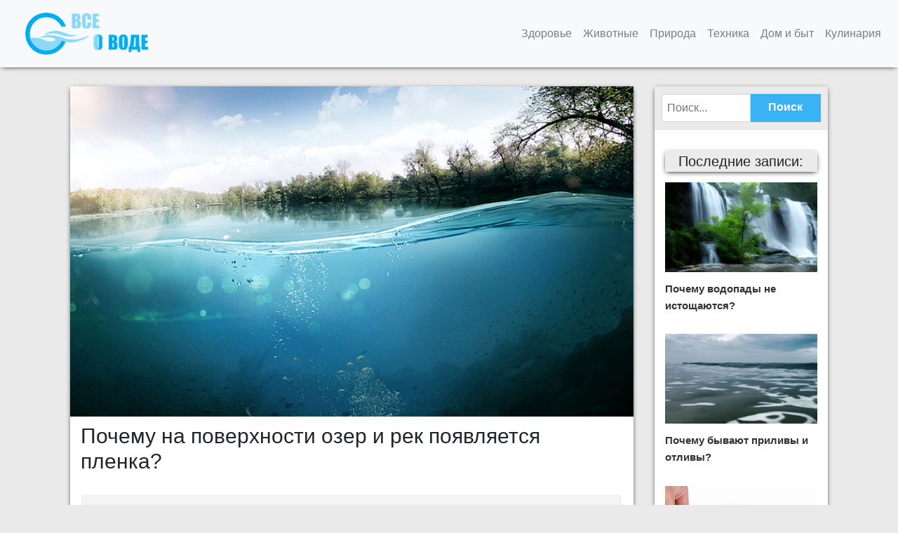

--- FILE ---
content_type: text/html; charset=UTF-8
request_url: https://povodu.ru/priroda/strong-pochemu-na-poverhnosti-ozer-i-rek-poyavlyaetsya-plenka-strong/
body_size: 12235
content:
<!doctype html>
<html lang="ru">
  <head>

    <meta charset="UTF-8">
    <meta name="viewport" content="width=device-width, initial-scale=1">
    <link rel="profile" href="http://gmpg.org/xfn/11" />
    <link rel="pingback" href="https://povodu.ru/xmlrpc.php">
    <title>Почему на поверхности озер и рек появляется пленка? - Все о воде</title>



    <!-- Bootstrap core CSS -->

<link rel="stylesheet" href="https://stackpath.bootstrapcdn.com/bootstrap/4.3.1/css/bootstrap.min.css" integrity="sha384-ggOyR0iXCbMQv3Xipma34MD+dH/1fQ784/j6cY/iJTQUOhcWr7x9JvoRxT2MZw1T" crossorigin="anonymous">
<script src="https://ajax.googleapis.com/ajax/libs/jquery/1.12.4/jquery.min.js"></script>
    <style>
      .bd-placeholder-img {
        font-size: 1.125rem;
        text-anchor: middle;
        -webkit-user-select: none;
        -moz-user-select: none;
        -ms-user-select: none;
        user-select: none;
      }

      @media (min-width: 768px) {
        .bd-placeholder-img-lg {
          font-size: 3.5rem;
        }
      }
    </style>

    <!-- Custom styles for this template -->
    
    <!-- Custom styles for this template -->
    
 <script>   
    $(document).ready(function() {
    $("head").append("<link rel='stylesheet'  href='https://povodu.ru/wp-content/themes/povodu/style.css'/>");
    $("head").append("<link rel='stylesheet'  href='https://povodu.ru/wp-content/themes/povodu/inc/table.css' />");
})
</script>

<noscript>
    <link rel='stylesheet' href='https://povodu.ru/wp-content/themes/povodu/style.css'>
    <link rel='stylesheet' href='https://povodu.ru/wp-content/themes/povodu/inc/table.css'>
</noscript>

    <meta name='robots' content='index, follow, max-image-preview:large, max-snippet:-1, max-video-preview:-1' />
	<style>img:is([sizes="auto" i], [sizes^="auto," i]) { contain-intrinsic-size: 3000px 1500px }</style>
	
	<!-- This site is optimized with the Yoast SEO plugin v24.2 - https://yoast.com/wordpress/plugins/seo/ -->
	<link rel="canonical" href="https://povodu.ru/priroda/strong-pochemu-na-poverhnosti-ozer-i-rek-poyavlyaetsya-plenka-strong/" />
	<meta property="og:locale" content="ru_RU" />
	<meta property="og:type" content="article" />
	<meta property="og:title" content="Почему на поверхности озер и рек появляется пленка? - Все о воде" />
	<meta property="og:description" content="Пленка на поверхности воды &#8212; это общий феномен, который можно наблюдать на озерах, реках, прудах и даже во фонтанах. Она обычно представляет собой тонкий слой маслянистой пленки, который может быть различной толщины и цвета. Однако, какова природа данной пленки, давайте разбираться. Пленка на поверхности воды появляется благодаря тому, что определенные вещества, содержащиеся в воде, собираются [&hellip;]" />
	<meta property="og:url" content="https://povodu.ru/priroda/strong-pochemu-na-poverhnosti-ozer-i-rek-poyavlyaetsya-plenka-strong/" />
	<meta property="og:site_name" content="Все о воде" />
	<meta property="article:published_time" content="2023-03-24T12:27:09+00:00" />
	<meta property="article:modified_time" content="2023-03-24T12:45:11+00:00" />
	<meta property="og:image" content="https://povodu.ru/wp-content/uploads/2023/03/plenka-na-poverhnosti-vody.jpg" />
	<meta property="og:image:width" content="807" />
	<meta property="og:image:height" content="474" />
	<meta property="og:image:type" content="image/jpeg" />
	<meta name="author" content="Администрация" />
	<meta name="twitter:card" content="summary_large_image" />
	<meta name="twitter:label1" content="Написано автором" />
	<meta name="twitter:data1" content="Администрация" />
	<meta name="twitter:label2" content="Примерное время для чтения" />
	<meta name="twitter:data2" content="3 минуты" />
	<script type="application/ld+json" class="yoast-schema-graph">{"@context":"https://schema.org","@graph":[{"@type":"WebPage","@id":"https://povodu.ru/priroda/strong-pochemu-na-poverhnosti-ozer-i-rek-poyavlyaetsya-plenka-strong/","url":"https://povodu.ru/priroda/strong-pochemu-na-poverhnosti-ozer-i-rek-poyavlyaetsya-plenka-strong/","name":"Почему на поверхности озер и рек появляется пленка? - Все о воде","isPartOf":{"@id":"https://povodu.ru/#website"},"primaryImageOfPage":{"@id":"https://povodu.ru/priroda/strong-pochemu-na-poverhnosti-ozer-i-rek-poyavlyaetsya-plenka-strong/#primaryimage"},"image":{"@id":"https://povodu.ru/priroda/strong-pochemu-na-poverhnosti-ozer-i-rek-poyavlyaetsya-plenka-strong/#primaryimage"},"thumbnailUrl":"https://povodu.ru/wp-content/uploads/2023/03/plenka-na-poverhnosti-vody.jpg","datePublished":"2023-03-24T12:27:09+00:00","dateModified":"2023-03-24T12:45:11+00:00","author":{"@id":"https://povodu.ru/#/schema/person/039ae715470f56135a31458e36e84364"},"breadcrumb":{"@id":"https://povodu.ru/priroda/strong-pochemu-na-poverhnosti-ozer-i-rek-poyavlyaetsya-plenka-strong/#breadcrumb"},"inLanguage":"ru-RU","potentialAction":[{"@type":"ReadAction","target":["https://povodu.ru/priroda/strong-pochemu-na-poverhnosti-ozer-i-rek-poyavlyaetsya-plenka-strong/"]}]},{"@type":"ImageObject","inLanguage":"ru-RU","@id":"https://povodu.ru/priroda/strong-pochemu-na-poverhnosti-ozer-i-rek-poyavlyaetsya-plenka-strong/#primaryimage","url":"https://povodu.ru/wp-content/uploads/2023/03/plenka-na-poverhnosti-vody.jpg","contentUrl":"https://povodu.ru/wp-content/uploads/2023/03/plenka-na-poverhnosti-vody.jpg","width":807,"height":474},{"@type":"BreadcrumbList","@id":"https://povodu.ru/priroda/strong-pochemu-na-poverhnosti-ozer-i-rek-poyavlyaetsya-plenka-strong/#breadcrumb","itemListElement":[{"@type":"ListItem","position":1,"name":"Главная страница","item":"https://povodu.ru/"},{"@type":"ListItem","position":2,"name":"Почему на поверхности озер и рек появляется пленка?"}]},{"@type":"WebSite","@id":"https://povodu.ru/#website","url":"https://povodu.ru/","name":"Все о воде","description":"","potentialAction":[{"@type":"SearchAction","target":{"@type":"EntryPoint","urlTemplate":"https://povodu.ru/?s={search_term_string}"},"query-input":{"@type":"PropertyValueSpecification","valueRequired":true,"valueName":"search_term_string"}}],"inLanguage":"ru-RU"},{"@type":"Person","@id":"https://povodu.ru/#/schema/person/039ae715470f56135a31458e36e84364","name":"Администрация","image":{"@type":"ImageObject","inLanguage":"ru-RU","@id":"https://povodu.ru/#/schema/person/image/","url":"https://secure.gravatar.com/avatar/40645694ce263f2edfeb8dfc5011bb9d?s=96&d=mm&r=g","contentUrl":"https://secure.gravatar.com/avatar/40645694ce263f2edfeb8dfc5011bb9d?s=96&d=mm&r=g","caption":"Администрация"}}]}</script>
	<!-- / Yoast SEO plugin. -->


<link rel='stylesheet' id='wp-block-library-css' href='https://povodu.ru/wp-includes/css/dist/block-library/style.min.css'  media='all' />
<style id='classic-theme-styles-inline-css' type='text/css'>
/*! This file is auto-generated */
.wp-block-button__link{color:#fff;background-color:#32373c;border-radius:9999px;box-shadow:none;text-decoration:none;padding:calc(.667em + 2px) calc(1.333em + 2px);font-size:1.125em}.wp-block-file__button{background:#32373c;color:#fff;text-decoration:none}
</style>
<style id='global-styles-inline-css' type='text/css'>
:root{--wp--preset--aspect-ratio--square: 1;--wp--preset--aspect-ratio--4-3: 4/3;--wp--preset--aspect-ratio--3-4: 3/4;--wp--preset--aspect-ratio--3-2: 3/2;--wp--preset--aspect-ratio--2-3: 2/3;--wp--preset--aspect-ratio--16-9: 16/9;--wp--preset--aspect-ratio--9-16: 9/16;--wp--preset--color--black: #000000;--wp--preset--color--cyan-bluish-gray: #abb8c3;--wp--preset--color--white: #ffffff;--wp--preset--color--pale-pink: #f78da7;--wp--preset--color--vivid-red: #cf2e2e;--wp--preset--color--luminous-vivid-orange: #ff6900;--wp--preset--color--luminous-vivid-amber: #fcb900;--wp--preset--color--light-green-cyan: #7bdcb5;--wp--preset--color--vivid-green-cyan: #00d084;--wp--preset--color--pale-cyan-blue: #8ed1fc;--wp--preset--color--vivid-cyan-blue: #0693e3;--wp--preset--color--vivid-purple: #9b51e0;--wp--preset--gradient--vivid-cyan-blue-to-vivid-purple: linear-gradient(135deg,rgba(6,147,227,1) 0%,rgb(155,81,224) 100%);--wp--preset--gradient--light-green-cyan-to-vivid-green-cyan: linear-gradient(135deg,rgb(122,220,180) 0%,rgb(0,208,130) 100%);--wp--preset--gradient--luminous-vivid-amber-to-luminous-vivid-orange: linear-gradient(135deg,rgba(252,185,0,1) 0%,rgba(255,105,0,1) 100%);--wp--preset--gradient--luminous-vivid-orange-to-vivid-red: linear-gradient(135deg,rgba(255,105,0,1) 0%,rgb(207,46,46) 100%);--wp--preset--gradient--very-light-gray-to-cyan-bluish-gray: linear-gradient(135deg,rgb(238,238,238) 0%,rgb(169,184,195) 100%);--wp--preset--gradient--cool-to-warm-spectrum: linear-gradient(135deg,rgb(74,234,220) 0%,rgb(151,120,209) 20%,rgb(207,42,186) 40%,rgb(238,44,130) 60%,rgb(251,105,98) 80%,rgb(254,248,76) 100%);--wp--preset--gradient--blush-light-purple: linear-gradient(135deg,rgb(255,206,236) 0%,rgb(152,150,240) 100%);--wp--preset--gradient--blush-bordeaux: linear-gradient(135deg,rgb(254,205,165) 0%,rgb(254,45,45) 50%,rgb(107,0,62) 100%);--wp--preset--gradient--luminous-dusk: linear-gradient(135deg,rgb(255,203,112) 0%,rgb(199,81,192) 50%,rgb(65,88,208) 100%);--wp--preset--gradient--pale-ocean: linear-gradient(135deg,rgb(255,245,203) 0%,rgb(182,227,212) 50%,rgb(51,167,181) 100%);--wp--preset--gradient--electric-grass: linear-gradient(135deg,rgb(202,248,128) 0%,rgb(113,206,126) 100%);--wp--preset--gradient--midnight: linear-gradient(135deg,rgb(2,3,129) 0%,rgb(40,116,252) 100%);--wp--preset--font-size--small: 13px;--wp--preset--font-size--medium: 20px;--wp--preset--font-size--large: 36px;--wp--preset--font-size--x-large: 42px;--wp--preset--spacing--20: 0.44rem;--wp--preset--spacing--30: 0.67rem;--wp--preset--spacing--40: 1rem;--wp--preset--spacing--50: 1.5rem;--wp--preset--spacing--60: 2.25rem;--wp--preset--spacing--70: 3.38rem;--wp--preset--spacing--80: 5.06rem;--wp--preset--shadow--natural: 6px 6px 9px rgba(0, 0, 0, 0.2);--wp--preset--shadow--deep: 12px 12px 50px rgba(0, 0, 0, 0.4);--wp--preset--shadow--sharp: 6px 6px 0px rgba(0, 0, 0, 0.2);--wp--preset--shadow--outlined: 6px 6px 0px -3px rgba(255, 255, 255, 1), 6px 6px rgba(0, 0, 0, 1);--wp--preset--shadow--crisp: 6px 6px 0px rgba(0, 0, 0, 1);}:where(.is-layout-flex){gap: 0.5em;}:where(.is-layout-grid){gap: 0.5em;}body .is-layout-flex{display: flex;}.is-layout-flex{flex-wrap: wrap;align-items: center;}.is-layout-flex > :is(*, div){margin: 0;}body .is-layout-grid{display: grid;}.is-layout-grid > :is(*, div){margin: 0;}:where(.wp-block-columns.is-layout-flex){gap: 2em;}:where(.wp-block-columns.is-layout-grid){gap: 2em;}:where(.wp-block-post-template.is-layout-flex){gap: 1.25em;}:where(.wp-block-post-template.is-layout-grid){gap: 1.25em;}.has-black-color{color: var(--wp--preset--color--black) !important;}.has-cyan-bluish-gray-color{color: var(--wp--preset--color--cyan-bluish-gray) !important;}.has-white-color{color: var(--wp--preset--color--white) !important;}.has-pale-pink-color{color: var(--wp--preset--color--pale-pink) !important;}.has-vivid-red-color{color: var(--wp--preset--color--vivid-red) !important;}.has-luminous-vivid-orange-color{color: var(--wp--preset--color--luminous-vivid-orange) !important;}.has-luminous-vivid-amber-color{color: var(--wp--preset--color--luminous-vivid-amber) !important;}.has-light-green-cyan-color{color: var(--wp--preset--color--light-green-cyan) !important;}.has-vivid-green-cyan-color{color: var(--wp--preset--color--vivid-green-cyan) !important;}.has-pale-cyan-blue-color{color: var(--wp--preset--color--pale-cyan-blue) !important;}.has-vivid-cyan-blue-color{color: var(--wp--preset--color--vivid-cyan-blue) !important;}.has-vivid-purple-color{color: var(--wp--preset--color--vivid-purple) !important;}.has-black-background-color{background-color: var(--wp--preset--color--black) !important;}.has-cyan-bluish-gray-background-color{background-color: var(--wp--preset--color--cyan-bluish-gray) !important;}.has-white-background-color{background-color: var(--wp--preset--color--white) !important;}.has-pale-pink-background-color{background-color: var(--wp--preset--color--pale-pink) !important;}.has-vivid-red-background-color{background-color: var(--wp--preset--color--vivid-red) !important;}.has-luminous-vivid-orange-background-color{background-color: var(--wp--preset--color--luminous-vivid-orange) !important;}.has-luminous-vivid-amber-background-color{background-color: var(--wp--preset--color--luminous-vivid-amber) !important;}.has-light-green-cyan-background-color{background-color: var(--wp--preset--color--light-green-cyan) !important;}.has-vivid-green-cyan-background-color{background-color: var(--wp--preset--color--vivid-green-cyan) !important;}.has-pale-cyan-blue-background-color{background-color: var(--wp--preset--color--pale-cyan-blue) !important;}.has-vivid-cyan-blue-background-color{background-color: var(--wp--preset--color--vivid-cyan-blue) !important;}.has-vivid-purple-background-color{background-color: var(--wp--preset--color--vivid-purple) !important;}.has-black-border-color{border-color: var(--wp--preset--color--black) !important;}.has-cyan-bluish-gray-border-color{border-color: var(--wp--preset--color--cyan-bluish-gray) !important;}.has-white-border-color{border-color: var(--wp--preset--color--white) !important;}.has-pale-pink-border-color{border-color: var(--wp--preset--color--pale-pink) !important;}.has-vivid-red-border-color{border-color: var(--wp--preset--color--vivid-red) !important;}.has-luminous-vivid-orange-border-color{border-color: var(--wp--preset--color--luminous-vivid-orange) !important;}.has-luminous-vivid-amber-border-color{border-color: var(--wp--preset--color--luminous-vivid-amber) !important;}.has-light-green-cyan-border-color{border-color: var(--wp--preset--color--light-green-cyan) !important;}.has-vivid-green-cyan-border-color{border-color: var(--wp--preset--color--vivid-green-cyan) !important;}.has-pale-cyan-blue-border-color{border-color: var(--wp--preset--color--pale-cyan-blue) !important;}.has-vivid-cyan-blue-border-color{border-color: var(--wp--preset--color--vivid-cyan-blue) !important;}.has-vivid-purple-border-color{border-color: var(--wp--preset--color--vivid-purple) !important;}.has-vivid-cyan-blue-to-vivid-purple-gradient-background{background: var(--wp--preset--gradient--vivid-cyan-blue-to-vivid-purple) !important;}.has-light-green-cyan-to-vivid-green-cyan-gradient-background{background: var(--wp--preset--gradient--light-green-cyan-to-vivid-green-cyan) !important;}.has-luminous-vivid-amber-to-luminous-vivid-orange-gradient-background{background: var(--wp--preset--gradient--luminous-vivid-amber-to-luminous-vivid-orange) !important;}.has-luminous-vivid-orange-to-vivid-red-gradient-background{background: var(--wp--preset--gradient--luminous-vivid-orange-to-vivid-red) !important;}.has-very-light-gray-to-cyan-bluish-gray-gradient-background{background: var(--wp--preset--gradient--very-light-gray-to-cyan-bluish-gray) !important;}.has-cool-to-warm-spectrum-gradient-background{background: var(--wp--preset--gradient--cool-to-warm-spectrum) !important;}.has-blush-light-purple-gradient-background{background: var(--wp--preset--gradient--blush-light-purple) !important;}.has-blush-bordeaux-gradient-background{background: var(--wp--preset--gradient--blush-bordeaux) !important;}.has-luminous-dusk-gradient-background{background: var(--wp--preset--gradient--luminous-dusk) !important;}.has-pale-ocean-gradient-background{background: var(--wp--preset--gradient--pale-ocean) !important;}.has-electric-grass-gradient-background{background: var(--wp--preset--gradient--electric-grass) !important;}.has-midnight-gradient-background{background: var(--wp--preset--gradient--midnight) !important;}.has-small-font-size{font-size: var(--wp--preset--font-size--small) !important;}.has-medium-font-size{font-size: var(--wp--preset--font-size--medium) !important;}.has-large-font-size{font-size: var(--wp--preset--font-size--large) !important;}.has-x-large-font-size{font-size: var(--wp--preset--font-size--x-large) !important;}
:where(.wp-block-post-template.is-layout-flex){gap: 1.25em;}:where(.wp-block-post-template.is-layout-grid){gap: 1.25em;}
:where(.wp-block-columns.is-layout-flex){gap: 2em;}:where(.wp-block-columns.is-layout-grid){gap: 2em;}
:root :where(.wp-block-pullquote){font-size: 1.5em;line-height: 1.6;}
</style>
<link rel='stylesheet' id='lptw-style-css' href='https://povodu.ru/wp-content/plugins/advanced-recent-posts/lptw-recent-posts.css'  media='all' />
<link rel='stylesheet' id='rpt_front_style-css' href='https://povodu.ru/wp-content/plugins/related-posts-thumbnails/assets/css/front.css'  media='all' />
<link rel='stylesheet' id='dashicons-css' href='https://povodu.ru/wp-includes/css/dashicons.min.css'  media='all' />
<link rel='stylesheet' id='to-top-css' href='https://povodu.ru/wp-content/plugins/to-top/public/css/to-top-public.css'  media='all' />
<link rel='stylesheet' id='recent-posts-widget-with-thumbnails-public-style-css' href='https://povodu.ru/wp-content/plugins/recent-posts-widget-with-thumbnails/public.css'  media='all' />
<link rel='stylesheet' id='wordpress-popular-posts-css' href='https://povodu.ru/wp-content/plugins/wordpress-popular-posts/style/wpp.css'  media='all' />
<link rel='stylesheet' id='wp-advanced-rp-css-css' href='https://povodu.ru/wp-content/plugins/advanced-recent-posts-widget/css/advanced-recent-posts-widget.css'  media='all' />
<script type="text/javascript" src="https://povodu.ru/wp-includes/js/jquery/jquery.min.js" id="jquery-core-js"></script>
<script type="text/javascript" src="https://povodu.ru/wp-includes/js/jquery/jquery-migrate.min.js" id="jquery-migrate-js"></script>
<script type="text/javascript" id="to-top-js-extra">
/* <![CDATA[ */
var to_top_options = {"scroll_offset":"100","icon_opacity":"50","style":"icon","icon_type":"dashicons-arrow-up-alt2","icon_color":"#ffffff","icon_bg_color":"#000000","icon_size":"32","border_radius":"5","image":"https:\/\/povodu.ru\/wp-content\/plugins\/to-top\/admin\/images\/default.png","image_width":"65","image_alt":"","location":"bottom-right","margin_x":"20","margin_y":"20","show_on_admin":"0","enable_autohide":"0","autohide_time":"2","enable_hide_small_device":"0","small_device_max_width":"640","reset":"0"};
/* ]]> */
</script>
<script async type="text/javascript" src="https://povodu.ru/wp-content/plugins/to-top/public/js/to-top-public.js" id="to-top-js"></script>
<script type="text/javascript" src="https://povodu.ru/wp-content/plugins/wp-smushit/app/assets/js/smush-lazy-load.min.js" id="smush-lazy-load-js"></script>
<link rel='shortlink' href='https://povodu.ru/?p=1245' />
<link rel="alternate" title="oEmbed (JSON)" type="application/json+oembed" href="https://povodu.ru/wp-json/oembed/1.0/embed?url=https%3A%2F%2Fpovodu.ru%2Fpriroda%2Fstrong-pochemu-na-poverhnosti-ozer-i-rek-poyavlyaetsya-plenka-strong%2F" />
<link rel="alternate" title="oEmbed (XML)" type="text/xml+oembed" href="https://povodu.ru/wp-json/oembed/1.0/embed?url=https%3A%2F%2Fpovodu.ru%2Fpriroda%2Fstrong-pochemu-na-poverhnosti-ozer-i-rek-poyavlyaetsya-plenka-strong%2F&#038;format=xml" />

<!-- adman 1.6.7.1 -->
        <style>
            #related_posts_thumbnails li {
                border-right: 1px solid #dddddd;
                background-color: #ffffff            }

            #related_posts_thumbnails li:hover {
                background-color: #eeeeee;
            }

            .relpost_content {
                font-size: 16px;
                color: #333333;
            }

            .relpost-block-single {
                background-color: #ffffff;
                border-right: 1px solid #dddddd;
                border-left: 1px solid #dddddd;
                margin-right: -1px;
            }

            .relpost-block-single:hover {
                background-color: #eeeeee;
            }
        </style>

        		<script>
			document.documentElement.className = document.documentElement.className.replace('no-js', 'js');
		</script>
				<style>
			.no-js img.lazyload {
				display: none;
			}

			figure.wp-block-image img.lazyloading {
				min-width: 150px;
			}

						.lazyload, .lazyloading {
				opacity: 0;
			}

			.lazyloaded {
				opacity: 1;
				transition: opacity 400ms;
				transition-delay: 0ms;
			}

					</style>
		    <style type="text/css">
        #page-sub-header { background: #fff; }
    </style>
    				<!-- WordPress Popular Posts v3.1.1 -->
				<script type="text/javascript">//<![CDATA[
					jQuery(document).ready(function(){
						jQuery.get('https://povodu.ru/wp-admin/admin-ajax.php', {
							action: 'update_views_ajax',
							token: 'bd66456d0a',
							id: 1245						}, function(response){
							if ( console && console.log )
								console.log(response);
						});
					});
				//]]></script>
				<!-- End WordPress Popular Posts v3.1.1 -->
				<link rel="icon" href="https://povodu.ru/wp-content/uploads/2016/03/favicon-52x50.png" sizes="32x32" />
<link rel="icon" href="https://povodu.ru/wp-content/uploads/2016/03/favicon.png" sizes="192x192" />
<link rel="apple-touch-icon" href="https://povodu.ru/wp-content/uploads/2016/03/favicon.png" />
<meta name="msapplication-TileImage" content="https://povodu.ru/wp-content/uploads/2016/03/favicon.png" />
  </head>
  <body>
    <div class="container">
  <header class="blog-header py-3">

    <nav class="navbar fixed-top navbar-expand-md navbar-light bg-light "
>
<button class="navbar-toggler" type="button" data-toggle="collapse" data-target="#navbarDropdown" aria-controls="navbarDropdown" aria-expanded="false" aria-label="Toggle navigation">
<span class="navbar-toggler-icon"></span>
</button> 
<a class="navbar-brand" href="https://povodu.ru/">
  <img class="logo-top" src="https://povodu.ru/wp-content/themes/povodu/logo-top.png" alt="Все о воде">
</a>
    <div class="collapse navbar-collapse justify-content-between " id="navbarDropdown">
      <ul id="menu-main" class="navbar-nav ml-auto mt-2 mt-lg-0 "><li  id="menu-item-10" class="menu-item menu-item-type-taxonomy menu-item-object-category nav-item nav-item-10"><a href="https://povodu.ru/zdorov-e/" class="nav-link">Здоровье</a></li>
<li  id="menu-item-9" class="menu-item menu-item-type-taxonomy menu-item-object-category nav-item nav-item-9"><a href="https://povodu.ru/zhivotny-e/" class="nav-link">Животные</a></li>
<li  id="menu-item-72" class="menu-item menu-item-type-taxonomy menu-item-object-category current-post-ancestor current-menu-parent current-post-parent nav-item nav-item-72"><a href="https://povodu.ru/priroda/" class="nav-link">Природа</a></li>
<li  id="menu-item-11" class="menu-item menu-item-type-taxonomy menu-item-object-category nav-item nav-item-11"><a href="https://povodu.ru/tehnika/" class="nav-link">Техника</a></li>
<li  id="menu-item-8" class="menu-item menu-item-type-taxonomy menu-item-object-category nav-item nav-item-8"><a href="https://povodu.ru/dom-i-by-t/" class="nav-link">Дом и быт</a></li>
<li  id="menu-item-396" class="menu-item menu-item-type-taxonomy menu-item-object-category nav-item nav-item-396"><a href="https://povodu.ru/kulinariya/" class="nav-link">Кулинария</a></li>
</ul>    </div>
</nav>  

  </header>

  <div id="content" class="site-content">
    <div class="container">
      <div class="row">

	<section id="primary" class="content-area col-sm-12 col-lg-9 col-xl-9">
		<main id="main" class="site-main">

		
<article id="post-1245" class="post-1245 post type-post status-publish format-standard has-post-thumbnail hentry category-priroda tag-zagryaznenie tag-plenka tag-poverhnost">
	<div class="post-thumbnail">
		<img width="807" height="474" src="https://povodu.ru/wp-content/uploads/2023/03/plenka-na-poverhnosti-vody.jpg" class="attachment-post-thumbnail size-post-thumbnail wp-post-image" alt="" decoding="async" fetchpriority="high" srcset="https://povodu.ru/wp-content/uploads/2023/03/plenka-na-poverhnosti-vody.jpg 807w, https://povodu.ru/wp-content/uploads/2023/03/plenka-na-poverhnosti-vody-300x176.jpg 300w, https://povodu.ru/wp-content/uploads/2023/03/plenka-na-poverhnosti-vody-768x451.jpg 768w" sizes="(max-width: 807px) 100vw, 807px" />	</div>
	<header class="entry-header">
		<h1 class="entry-title">Почему на поверхности озер и рек появляется пленка?</h1>				
	</header><!-- .entry-header -->
	<div class="entry-content">
		<div id="ez-toc-container" class="ez-toc-v2_0_71 counter-hierarchy ez-toc-counter ez-toc-custom ez-toc-container-direction">
<p class="ez-toc-title" style="cursor:inherit">Содержание</p>
<label for="ez-toc-cssicon-toggle-item-696e749a6202c" class="ez-toc-cssicon-toggle-label"><span class=""><span class="eztoc-hide" style="display:none;">Toggle</span><span class="ez-toc-icon-toggle-span"><svg style="fill: #0a0a0a;color:#0a0a0a" xmlns="http://www.w3.org/2000/svg" class="list-377408" width="20px" height="20px" viewBox="0 0 24 24" fill="none"><path d="M6 6H4v2h2V6zm14 0H8v2h12V6zM4 11h2v2H4v-2zm16 0H8v2h12v-2zM4 16h2v2H4v-2zm16 0H8v2h12v-2z" fill="currentColor"></path></svg><svg style="fill: #0a0a0a;color:#0a0a0a" class="arrow-unsorted-368013" xmlns="http://www.w3.org/2000/svg" width="10px" height="10px" viewBox="0 0 24 24" version="1.2" baseProfile="tiny"><path d="M18.2 9.3l-6.2-6.3-6.2 6.3c-.2.2-.3.4-.3.7s.1.5.3.7c.2.2.4.3.7.3h11c.3 0 .5-.1.7-.3.2-.2.3-.5.3-.7s-.1-.5-.3-.7zM5.8 14.7l6.2 6.3 6.2-6.3c.2-.2.3-.5.3-.7s-.1-.5-.3-.7c-.2-.2-.4-.3-.7-.3h-11c-.3 0-.5.1-.7.3-.2.2-.3.5-.3.7s.1.5.3.7z"/></svg></span></span></label><input type="checkbox" style='display:none' id="ez-toc-cssicon-toggle-item-696e749a6202c"  aria-label="Toggle" /><nav><ul class='ez-toc-list ez-toc-list-level-1 ' ><li class='ez-toc-page-1 ez-toc-heading-level-3'><a class="ez-toc-link ez-toc-heading-1" href="#%D0%9E%D1%80%D0%B3%D0%B0%D0%BD%D0%B8%D1%87%D0%B5%D1%81%D0%BA%D0%B8%D0%B5_%D0%B2%D0%B5%D1%89%D0%B5%D1%81%D1%82%D0%B2%D0%B0" title="Органические вещества">Органические вещества</a></li><li class='ez-toc-page-1 ez-toc-heading-level-3'><a class="ez-toc-link ez-toc-heading-2" href="#%D0%9D%D0%B5%D0%BE%D1%80%D0%B3%D0%B0%D0%BD%D0%B8%D1%87%D0%B5%D1%81%D0%BA%D0%B8%D0%B5_%D0%B2%D0%B5%D1%89%D0%B5%D1%81%D1%82%D0%B2%D0%B0" title="Неорганические вещества">Неорганические вещества</a></li></ul></nav></div>

<p>Пленка на поверхности воды &#8212; это общий феномен, который можно наблюдать на озерах, реках, прудах и даже во фонтанах. Она обычно представляет собой тонкий слой маслянистой пленки, который может быть различной толщины и цвета. Однако, какова природа данной пленки, давайте разбираться.</p>



<span id="more-1245"></span>



<p>Пленка на поверхности воды появляется благодаря тому, что определенные вещества, содержащиеся в воде, собираются на поверхности и образуют тонкий слой. Эти вещества могут быть различного происхождения:</p>



<h3 class="wp-block-heading"><span class="ez-toc-section" id="%D0%9E%D1%80%D0%B3%D0%B0%D0%BD%D0%B8%D1%87%D0%B5%D1%81%D0%BA%D0%B8%D0%B5_%D0%B2%D0%B5%D1%89%D0%B5%D1%81%D1%82%D0%B2%D0%B0"></span>Органические вещества<span class="ez-toc-section-end"></span></h3>



<p>Органические вещества &#8212; это живые материалы, такие как растительные остатки, животные и рыбы. Когда они погибают, они начинают разлагаться, и в результате образуются различные вещества, которые собираются на поверхности воды. Эти могут быть жиры, масла, белки и углеводы, которые и образуют маслянистую пленку на поверхности воды. Однако, данная смесь является отличной пищей для различных бактерий. Такую воду не то чтобы пить, ее нежелательно даже трогать. Потому как, если бактерии или остатки их жизнедеятельности попадут в рану или в пищеварительную систему – могут быть проблемы.<br>Кроме того, появление такой пленки может быть связанно с погодным фактором. Когда, например, в период цветения растений, приграничных с водоемом, ветер сдувает пыльцу, которая остается на поверхности. Пыльца это тоже органика, часть которой является водонерастворимой и может удерживаться на поверхности.</p>



<h3 class="wp-block-heading"><span class="ez-toc-section" id="%D0%9D%D0%B5%D0%BE%D1%80%D0%B3%D0%B0%D0%BD%D0%B8%D1%87%D0%B5%D1%81%D0%BA%D0%B8%D0%B5_%D0%B2%D0%B5%D1%89%D0%B5%D1%81%D1%82%D0%B2%D0%B0"></span>Неорганические вещества<span class="ez-toc-section-end"></span></h3>



<p>Неорганические вещества, такие как масла и нефтепродукты, также могут образовывать пленку на поверхности воды. </p>



<figure class="wp-block-image size-full"><img decoding="async" width="807" height="474" data-src="https://povodu.ru/wp-content/uploads/2023/03/plenka-na-poverhnosti-vody2.jpg" alt="" class="wp-image-1247 lazyload" data-srcset="https://povodu.ru/wp-content/uploads/2023/03/plenka-na-poverhnosti-vody2.jpg 807w, https://povodu.ru/wp-content/uploads/2023/03/plenka-na-poverhnosti-vody2-300x176.jpg 300w, https://povodu.ru/wp-content/uploads/2023/03/plenka-na-poverhnosti-vody2-768x451.jpg 768w" data-sizes="(max-width: 807px) 100vw, 807px" src="[data-uri]" style="--smush-placeholder-width: 807px; --smush-placeholder-aspect-ratio: 807/474;" /><noscript><img decoding="async" width="807" height="474" src="https://povodu.ru/wp-content/uploads/2023/03/plenka-na-poverhnosti-vody2.jpg" alt="" class="wp-image-1247" srcset="https://povodu.ru/wp-content/uploads/2023/03/plenka-na-poverhnosti-vody2.jpg 807w, https://povodu.ru/wp-content/uploads/2023/03/plenka-na-poverhnosti-vody2-300x176.jpg 300w, https://povodu.ru/wp-content/uploads/2023/03/plenka-na-poverhnosti-vody2-768x451.jpg 768w" sizes="(max-width: 807px) 100vw, 807px" /></noscript></figure>



<p>Эти вещества обычно появляются в результате различных человеческих деятельностей, таких как выбросы нефтепродуктов в океан или на реки, аварии на нефтепроводах и т.д. Когда нефтепродукты попадают в воду, они начинают распространяться на поверхности воды. Проблема в том, что вода под пятном уже не ведет газообмен с окружающей средой и туда затруднено поступление солнечного света, а значит водная растительность уже не участвует в процессе фотосинтеза, и, сильно возрастает концентрация углекислого газа, а кислорода соответственно, сокращается. Данная ситуация может быть смертельной, для жителей под такой пленкой.</p>



<p>В целом, пленка на поверхности воды &#8212; это сложный феномен, который может иметь различные причины и последствия. Однако, понимание того, что может вызывать ее появление и как она может повлиять на окружающую среду, может помочь нам разработать меры для защиты водных экосистем и сохранения чистоты воды в нашем мире.</p>
<!-- adman_adcode_after --><!-- Yandex.RTB R-A-2242813-3 -->
<div id="yandex_rtb_R-A-2242813-3"></div>
<script>window.yaContextCb.push(()=>{
  Ya.Context.AdvManager.render({
    renderTo: 'yandex_rtb_R-A-2242813-3',
    blockId: 'R-A-2242813-3'
  })
})</script><!-- /adman_adcode_after --><!-- relpost-thumb-wrapper --><div class="relpost-thumb-wrapper"><!-- filter-class --><div class="relpost-thumb-container"><!-- related_posts_thumbnails --><ul id="related_posts_thumbnails" style="list-style-type:none; list-style-position: inside; padding: 0; margin:0"><li ><a href="https://povodu.ru/priroda/pochemu-kaplya-vody-kruglaya/" ><img decoding="async" class="relpost-post-image lazyload" alt="Почему капля воды круглая" data-src="https://povodu.ru/wp-content/uploads/2016/04/pochemu-kapla-vody-kruglaya-182x120.jpg" width="182" height="120" style="--smush-placeholder-width: 182px; --smush-placeholder-aspect-ratio: 182/120;aspect-ratio:16/9" src="[data-uri]" /><noscript><img decoding="async" class="relpost-post-image" alt="Почему капля воды круглая" src="https://povodu.ru/wp-content/uploads/2016/04/pochemu-kapla-vody-kruglaya-182x120.jpg" width="182" height="120" style="aspect-ratio:16/9"/></noscript></a><a href="https://povodu.ru/priroda/pochemu-kaplya-vody-kruglaya/" class="relpost_content" style="width: 182px;height: 50px; font-family: Arial; "><span class="rpth_list_content">Почему капля воды круглая</span></a></li><li ><a href="https://povodu.ru/priroda/pochemu-voda-kazhetsya-bolee-prozrachnoj-v-nekotoryh-mestah-chem-v-drugih/" ><img loading="lazy" decoding="async" class="relpost-post-image lazyload" alt="Почему вода кажется более прозрачной в некоторых местах, чем в других?" data-src="https://povodu.ru/wp-content/uploads/2023/03/pochemu-voda-kazetsa-menee-prozrachnoj-v-raznih-mestah-182x120.jpg" width="182" height="120" style="--smush-placeholder-width: 182px; --smush-placeholder-aspect-ratio: 182/120;aspect-ratio:16/9" src="[data-uri]" /><noscript><img loading="lazy" decoding="async" class="relpost-post-image" alt="Почему вода кажется более прозрачной в некоторых местах, чем в других?" src="https://povodu.ru/wp-content/uploads/2023/03/pochemu-voda-kazetsa-menee-prozrachnoj-v-raznih-mestah-182x120.jpg" width="182" height="120" style="aspect-ratio:16/9"/></noscript></a><a href="https://povodu.ru/priroda/pochemu-voda-kazhetsya-bolee-prozrachnoj-v-nekotoryh-mestah-chem-v-drugih/" class="relpost_content" style="width: 182px;height: 50px; font-family: Arial; "><span class="rpth_list_content">Почему вода кажется более прозрачной в некоторых местах, чем в других?</span></a></li><li ><a href="https://povodu.ru/priroda/pochemu-v-vode-poyavlyajutsya-puzyrki/" ><img loading="lazy" decoding="async" class="relpost-post-image lazyload" alt="Почему в воде появляются пузырьки" data-src="https://povodu.ru/wp-content/uploads/2019/04/pochemu-v-vode-poyavlyajutsya-puzyrki-182x120.jpg" width="182" height="120" style="--smush-placeholder-width: 182px; --smush-placeholder-aspect-ratio: 182/120;aspect-ratio:16/9" src="[data-uri]" /><noscript><img loading="lazy" decoding="async" class="relpost-post-image" alt="Почему в воде появляются пузырьки" src="https://povodu.ru/wp-content/uploads/2019/04/pochemu-v-vode-poyavlyajutsya-puzyrki-182x120.jpg" width="182" height="120" style="aspect-ratio:16/9"/></noscript></a><a href="https://povodu.ru/priroda/pochemu-v-vode-poyavlyajutsya-puzyrki/" class="relpost_content" style="width: 182px;height: 50px; font-family: Arial; "><span class="rpth_list_content">Почему в воде появляются пузырьки</span></a></li><li ><a href="https://povodu.ru/kulinariya/pochemu-na-kipyachenoj-vode-obrazuetsya-plenka/" ><img loading="lazy" decoding="async" class="relpost-post-image lazyload" alt="Почему на кипяченой воде образуется пленка" data-src="https://povodu.ru/wp-content/uploads/2019/03/pochemu-na-kipyachenoj-vode-obrazuetsya-plenka-182x120.jpg" width="182" height="120" style="--smush-placeholder-width: 182px; --smush-placeholder-aspect-ratio: 182/120;aspect-ratio:16/9" src="[data-uri]" /><noscript><img loading="lazy" decoding="async" class="relpost-post-image" alt="Почему на кипяченой воде образуется пленка" src="https://povodu.ru/wp-content/uploads/2019/03/pochemu-na-kipyachenoj-vode-obrazuetsya-plenka-182x120.jpg" width="182" height="120" style="aspect-ratio:16/9"/></noscript></a><a href="https://povodu.ru/kulinariya/pochemu-na-kipyachenoj-vode-obrazuetsya-plenka/" class="relpost_content" style="width: 182px;height: 50px; font-family: Arial; "><span class="rpth_list_content">Почему на кипяченой воде образуется пленка</span></a></li></ul><!-- close related_posts_thumbnails --><div style="clear: both"></div></div><!-- close filter class --></div><!-- close relpost-thumb-wrapper -->			<div class="social-buttoms">
			<div class="social-title"><span>Понравилась статья? Поделитесь:</span></div>
			<div class="ya-share2" data-services="vkontakte,facebook,odnoklassniki,twitter,viber,whatsapp,telegram"></div>
			</div>
				</div><!-- .entry-content -->

<div class="tags-post">
<span class="cat-links">Опубликованно в <a href="https://povodu.ru/priroda/" rel="category tag">Природа</a></span> <span class="tags-links">Метки: <a href="https://povodu.ru/tag/zagryaznenie/" rel="tag">загрязнение</a>, <a href="https://povodu.ru/tag/plenka/" rel="tag">пленка</a>, <a href="https://povodu.ru/tag/poverhnost/" rel="tag">поверхность</a></span></div>
 
</article><!-- #post-## -->

		</main><!-- #main -->
	</section><!-- #primary -->


<aside id="secondary" class="widget-area col-sm-12 col-lg-3 col-xl-3">
	<div class="widget-content">
  <section id="search-2" class="widget widget_search"><form role="search" id="searchform" method="get" class="searchform" action="https://povodu.ru/">
    <label>
        <span class="screen-reader-text">Найти:</span>
        <input type="text" id="s"  placeholder="Поиск..." value="" name="s">
    </label>
    <input type="submit" id="searchsubmit"  value="Поиск">
</form>



</section><section id="recent-posts-widget-with-thumbnails-2" class="widget recent-posts-widget-with-thumbnails">
<div id="rpwwt-recent-posts-widget-with-thumbnails-2" class="rpwwt-widget">
<h3 class="widget-title">Последние записи:</h3>
	<ul>
		<li><a href="https://povodu.ru/priroda/pochemu-vodopady-ne-istoshhajutsya/"><img width="218" height="128" data-src="https://povodu.ru/wp-content/uploads/2023/04/pochemu-vodopady-ne-istoshautsa.jpg" class="attachment-218x200 size-218x200 wp-post-image lazyload" alt="" decoding="async" loading="lazy" data-srcset="https://povodu.ru/wp-content/uploads/2023/04/pochemu-vodopady-ne-istoshautsa.jpg 807w, https://povodu.ru/wp-content/uploads/2023/04/pochemu-vodopady-ne-istoshautsa-300x176.jpg 300w, https://povodu.ru/wp-content/uploads/2023/04/pochemu-vodopady-ne-istoshautsa-768x451.jpg 768w" data-sizes="auto, (max-width: 218px) 100vw, 218px" src="[data-uri]" style="--smush-placeholder-width: 218px; --smush-placeholder-aspect-ratio: 218/128;" /><noscript><img width="218" height="128" src="https://povodu.ru/wp-content/uploads/2023/04/pochemu-vodopady-ne-istoshautsa.jpg" class="attachment-218x200 size-218x200 wp-post-image" alt="" decoding="async" loading="lazy" srcset="https://povodu.ru/wp-content/uploads/2023/04/pochemu-vodopady-ne-istoshautsa.jpg 807w, https://povodu.ru/wp-content/uploads/2023/04/pochemu-vodopady-ne-istoshautsa-300x176.jpg 300w, https://povodu.ru/wp-content/uploads/2023/04/pochemu-vodopady-ne-istoshautsa-768x451.jpg 768w" sizes="auto, (max-width: 218px) 100vw, 218px" /></noscript><span class="rpwwt-post-title">Почему водопады не истощаются?</span></a></li>
		<li><a href="https://povodu.ru/priroda/pochemu-byvajut-prilivy-i-otlivy/"><img width="218" height="128" data-src="https://povodu.ru/wp-content/uploads/2023/04/pochemu-viznikayt-prilivy-i-ollivy.jpg" class="attachment-218x200 size-218x200 wp-post-image lazyload" alt="" decoding="async" loading="lazy" data-srcset="https://povodu.ru/wp-content/uploads/2023/04/pochemu-viznikayt-prilivy-i-ollivy.jpg 807w, https://povodu.ru/wp-content/uploads/2023/04/pochemu-viznikayt-prilivy-i-ollivy-300x176.jpg 300w, https://povodu.ru/wp-content/uploads/2023/04/pochemu-viznikayt-prilivy-i-ollivy-768x451.jpg 768w" data-sizes="auto, (max-width: 218px) 100vw, 218px" src="[data-uri]" style="--smush-placeholder-width: 218px; --smush-placeholder-aspect-ratio: 218/128;" /><noscript><img width="218" height="128" src="https://povodu.ru/wp-content/uploads/2023/04/pochemu-viznikayt-prilivy-i-ollivy.jpg" class="attachment-218x200 size-218x200 wp-post-image" alt="" decoding="async" loading="lazy" srcset="https://povodu.ru/wp-content/uploads/2023/04/pochemu-viznikayt-prilivy-i-ollivy.jpg 807w, https://povodu.ru/wp-content/uploads/2023/04/pochemu-viznikayt-prilivy-i-ollivy-300x176.jpg 300w, https://povodu.ru/wp-content/uploads/2023/04/pochemu-viznikayt-prilivy-i-ollivy-768x451.jpg 768w" sizes="auto, (max-width: 218px) 100vw, 218px" /></noscript><span class="rpwwt-post-title">Почему бывают приливы и отливы?</span></a></li>
		<li><a href="https://povodu.ru/priroda/pochemu-voda-mozhet-byt-myagkoj-ili-zhestkoj/"><img width="218" height="128" data-src="https://povodu.ru/wp-content/uploads/2023/03/pochemu-voda-mozet-bit-magkoy-lil-zestkoy3.jpg" class="attachment-218x200 size-218x200 wp-post-image lazyload" alt="" decoding="async" loading="lazy" data-srcset="https://povodu.ru/wp-content/uploads/2023/03/pochemu-voda-mozet-bit-magkoy-lil-zestkoy3.jpg 807w, https://povodu.ru/wp-content/uploads/2023/03/pochemu-voda-mozet-bit-magkoy-lil-zestkoy3-300x176.jpg 300w, https://povodu.ru/wp-content/uploads/2023/03/pochemu-voda-mozet-bit-magkoy-lil-zestkoy3-768x451.jpg 768w" data-sizes="auto, (max-width: 218px) 100vw, 218px" src="[data-uri]" style="--smush-placeholder-width: 218px; --smush-placeholder-aspect-ratio: 218/128;" /><noscript><img width="218" height="128" src="https://povodu.ru/wp-content/uploads/2023/03/pochemu-voda-mozet-bit-magkoy-lil-zestkoy3.jpg" class="attachment-218x200 size-218x200 wp-post-image" alt="" decoding="async" loading="lazy" srcset="https://povodu.ru/wp-content/uploads/2023/03/pochemu-voda-mozet-bit-magkoy-lil-zestkoy3.jpg 807w, https://povodu.ru/wp-content/uploads/2023/03/pochemu-voda-mozet-bit-magkoy-lil-zestkoy3-300x176.jpg 300w, https://povodu.ru/wp-content/uploads/2023/03/pochemu-voda-mozet-bit-magkoy-lil-zestkoy3-768x451.jpg 768w" sizes="auto, (max-width: 218px) 100vw, 218px" /></noscript><span class="rpwwt-post-title">Почему вода может быть &#171;мягкой&#187; или &#171;жесткой&#187;?</span></a></li>
		<li><a href="https://povodu.ru/priroda/pochemu-voda-v-bassejne-mozhet-stat-zelenoj/"><img width="218" height="128" data-src="https://povodu.ru/wp-content/uploads/2023/03/pochemu-voda-v-bassejne-stala-zelenoj.jpg" class="attachment-218x200 size-218x200 wp-post-image lazyload" alt="" decoding="async" loading="lazy" data-srcset="https://povodu.ru/wp-content/uploads/2023/03/pochemu-voda-v-bassejne-stala-zelenoj.jpg 807w, https://povodu.ru/wp-content/uploads/2023/03/pochemu-voda-v-bassejne-stala-zelenoj-300x176.jpg 300w, https://povodu.ru/wp-content/uploads/2023/03/pochemu-voda-v-bassejne-stala-zelenoj-768x451.jpg 768w" data-sizes="auto, (max-width: 218px) 100vw, 218px" src="[data-uri]" style="--smush-placeholder-width: 218px; --smush-placeholder-aspect-ratio: 218/128;" /><noscript><img width="218" height="128" src="https://povodu.ru/wp-content/uploads/2023/03/pochemu-voda-v-bassejne-stala-zelenoj.jpg" class="attachment-218x200 size-218x200 wp-post-image" alt="" decoding="async" loading="lazy" srcset="https://povodu.ru/wp-content/uploads/2023/03/pochemu-voda-v-bassejne-stala-zelenoj.jpg 807w, https://povodu.ru/wp-content/uploads/2023/03/pochemu-voda-v-bassejne-stala-zelenoj-300x176.jpg 300w, https://povodu.ru/wp-content/uploads/2023/03/pochemu-voda-v-bassejne-stala-zelenoj-768x451.jpg 768w" sizes="auto, (max-width: 218px) 100vw, 218px" /></noscript><span class="rpwwt-post-title">Почему вода в бассейне может стать зеленой?</span></a></li>
		<li><a href="https://povodu.ru/zdorov-e/pochemu-pri-brosanii-kamnya-v-vodu-voznikajut-krugovye-volny/"><img width="218" height="128" data-src="https://povodu.ru/wp-content/uploads/2023/03/pochemu-pri-brosanii-kamna-v-vodu-proishodat-krugovie-volny.jpg" class="attachment-218x200 size-218x200 wp-post-image lazyload" alt="" decoding="async" loading="lazy" data-srcset="https://povodu.ru/wp-content/uploads/2023/03/pochemu-pri-brosanii-kamna-v-vodu-proishodat-krugovie-volny.jpg 807w, https://povodu.ru/wp-content/uploads/2023/03/pochemu-pri-brosanii-kamna-v-vodu-proishodat-krugovie-volny-300x176.jpg 300w, https://povodu.ru/wp-content/uploads/2023/03/pochemu-pri-brosanii-kamna-v-vodu-proishodat-krugovie-volny-768x451.jpg 768w" data-sizes="auto, (max-width: 218px) 100vw, 218px" src="[data-uri]" style="--smush-placeholder-width: 218px; --smush-placeholder-aspect-ratio: 218/128;" /><noscript><img width="218" height="128" src="https://povodu.ru/wp-content/uploads/2023/03/pochemu-pri-brosanii-kamna-v-vodu-proishodat-krugovie-volny.jpg" class="attachment-218x200 size-218x200 wp-post-image" alt="" decoding="async" loading="lazy" srcset="https://povodu.ru/wp-content/uploads/2023/03/pochemu-pri-brosanii-kamna-v-vodu-proishodat-krugovie-volny.jpg 807w, https://povodu.ru/wp-content/uploads/2023/03/pochemu-pri-brosanii-kamna-v-vodu-proishodat-krugovie-volny-300x176.jpg 300w, https://povodu.ru/wp-content/uploads/2023/03/pochemu-pri-brosanii-kamna-v-vodu-proishodat-krugovie-volny-768x451.jpg 768w" sizes="auto, (max-width: 218px) 100vw, 218px" /></noscript><span class="rpwwt-post-title">Почему при бросании камня в воду возникают круговые волны?</span></a></li>
	</ul>
</div><!-- .rpwwt-widget -->
</section>
<!-- WordPress Popular Posts Plugin v3.1.1 [W] [weekly] [views] [regular] -->
<section id="wpp-2" class="widget popular-posts">
<h3 class="widget-title">Популярные записи</h3>
<ul class="wpp-list">
<li class="wpp-post-block"><a href="https://povodu.ru/priroda/pochemu-ne-zamerzaet-voda-v-butylke/" title="Почему не замерзает вода в бутылке" class="wpp-post-title" target="_self">Почему не замерзает вода в бутылке</a> <span class="post-stats"></span> <a href="https://povodu.ru/priroda/pochemu-ne-zamerzaet-voda-v-butylke/" title="Почему не замерзает вода в бутылке"><div class="post-entry"><img data-src="https://povodu.ru/wp-content/uploads/wordpress-popular-posts/867-218x168.jpg" title="" alt="" width="218" height="168" class="wpp-thumbnail wpp_cached_thumb wpp_featured lazyload" src="[data-uri]" style="--smush-placeholder-width: 218px; --smush-placeholder-aspect-ratio: 218/168;" /><noscript><img src="https://povodu.ru/wp-content/uploads/wordpress-popular-posts/867-218x168.jpg" title="" alt="" width="218" height="168" class="wpp-thumbnail wpp_cached_thumb wpp_featured" /></noscript> </div></a></li>
<li class="wpp-post-block"><a href="https://povodu.ru/kulinariya/zachem-stavit-vodu-v-duhovku-pri-vy-pechke/" title="Зачем ставить воду в духовку при выпечке" class="wpp-post-title" target="_self">Зачем ставить воду в духовку при выпечке</a> <span class="post-stats"></span> <a href="https://povodu.ru/kulinariya/zachem-stavit-vodu-v-duhovku-pri-vy-pechke/" title="Зачем ставить воду в духовку при выпечке"><div class="post-entry"><img data-src="https://povodu.ru/wp-content/uploads/wordpress-popular-posts/347-218x168.jpg" title="" alt="" width="218" height="168" class="wpp-thumbnail wpp_cached_thumb wpp_featured lazyload" src="[data-uri]" style="--smush-placeholder-width: 218px; --smush-placeholder-aspect-ratio: 218/168;" /><noscript><img src="https://povodu.ru/wp-content/uploads/wordpress-popular-posts/347-218x168.jpg" title="" alt="" width="218" height="168" class="wpp-thumbnail wpp_cached_thumb wpp_featured" /></noscript> </div></a></li>
<li class="wpp-post-block"><a href="https://povodu.ru/dom-i-by-t/mozhno-li-vskipyatit-vodu-v-nemetallicheskoj-posude/" title="Можно ли вскипятить воду в неметаллической посуде" class="wpp-post-title" target="_self">Можно ли вскипятить воду в неметаллической посуде</a> <span class="post-stats"></span> <a href="https://povodu.ru/dom-i-by-t/mozhno-li-vskipyatit-vodu-v-nemetallicheskoj-posude/" title="Можно ли вскипятить воду в неметаллической посуде"><div class="post-entry"><img data-src="https://povodu.ru/wp-content/uploads/wordpress-popular-posts/1087-218x168.jpg" title="" alt="" width="218" height="168" class="wpp-thumbnail wpp_cached_thumb wpp_featured lazyload" src="[data-uri]" style="--smush-placeholder-width: 218px; --smush-placeholder-aspect-ratio: 218/168;" /><noscript><img src="https://povodu.ru/wp-content/uploads/wordpress-popular-posts/1087-218x168.jpg" title="" alt="" width="218" height="168" class="wpp-thumbnail wpp_cached_thumb wpp_featured" /></noscript> </div></a></li>
<li class="wpp-post-block"><a href="https://povodu.ru/dom-i-by-t/kak-polivat-rassadu/" title="Как поливать рассаду" class="wpp-post-title" target="_self">Как поливать рассаду</a> <span class="post-stats"></span> <a href="https://povodu.ru/dom-i-by-t/kak-polivat-rassadu/" title="Как поливать рассаду"><div class="post-entry"><img data-src="https://povodu.ru/wp-content/uploads/wordpress-popular-posts/696-218x168.jpg" title="" alt="" width="218" height="168" class="wpp-thumbnail wpp_cached_thumb wpp_featured lazyload" src="[data-uri]" style="--smush-placeholder-width: 218px; --smush-placeholder-aspect-ratio: 218/168;" /><noscript><img src="https://povodu.ru/wp-content/uploads/wordpress-popular-posts/696-218x168.jpg" title="" alt="" width="218" height="168" class="wpp-thumbnail wpp_cached_thumb wpp_featured" /></noscript> </div></a></li>
<li class="wpp-post-block"><a href="https://povodu.ru/dom-i-by-t/kak-pravilno-zamachivat-dubovyj-venik-dlya-bani/" title="Как правильно замачивать дубовый веник для бани" class="wpp-post-title" target="_self">Как правильно замачивать дубовый веник для бани</a> <span class="post-stats"></span> <a href="https://povodu.ru/dom-i-by-t/kak-pravilno-zamachivat-dubovyj-venik-dlya-bani/" title="Как правильно замачивать дубовый веник для бани"><div class="post-entry"><img data-src="https://povodu.ru/wp-content/uploads/wordpress-popular-posts/1210-218x168.jpg" title="" alt="" width="218" height="168" class="wpp-thumbnail wpp_cached_thumb wpp_featured lazyload" src="[data-uri]" style="--smush-placeholder-width: 218px; --smush-placeholder-aspect-ratio: 218/168;" /><noscript><img src="https://povodu.ru/wp-content/uploads/wordpress-popular-posts/1210-218x168.jpg" title="" alt="" width="218" height="168" class="wpp-thumbnail wpp_cached_thumb wpp_featured" /></noscript> </div></a></li>

</ul>
</section>
<!-- End WordPress Popular Posts Plugin v3.1.1 -->
  </div>
</aside><!-- #secondary -->      </div><!-- .row -->
    </div><!-- .container -->
  </div><!-- #content -->
      <footer id="colophon" class="site-footer navbar-light">
    <div class="container pt-3 pb-3">
            <div class="site-info">
                &copy; 2026 <a href="https://povodu.ru">Все о воде</a>                <span class="sep"> | </span>
               © Все права защищены. Любое частичное или полное копирование информации - запрещено.
             

            </div><!-- close .site-info -->
    </div>
  </footer><!-- #colophon -->
</div><!-- #page -->

<span aria-hidden="true" id="to_top_scrollup" class="dashicons dashicons-arrow-up-alt2"><span class="screen-reader-text">Прокрутка вверх</span></span><script type="text/javascript" src="https://povodu.ru/wp-includes/js/imagesloaded.min.js" id="imagesloaded-js"></script>
<script type="text/javascript" src="https://povodu.ru/wp-includes/js/masonry.min.js" id="masonry-js"></script>
<script type="text/javascript" src="https://povodu.ru/wp-includes/js/jquery/jquery.masonry.min.js" id="jquery-masonry-js"></script>
<script type="text/javascript" src="https://povodu.ru/wp-content/plugins/advanced-recent-posts/lptw-recent-posts.js" id="lptw-recent-posts-script-js"></script>
<!-- Yandex.RTB -->
<script>window.yaContextCb=window.yaContextCb||[]</script>
<script src="https://yandex.ru/ads/system/context.js" async></script>

<!-- Yandex.Metrika counter -->
<script type="text/javascript">
    (function (d, w, c) {
        (w[c] = w[c] || []).push(function() {
            try {
                w.yaCounter44487871 = new Ya.Metrika({
                    id:44487871,
                    clickmap:true,
                    trackLinks:true,
                    accurateTrackBounce:true,
                    webvisor:true
                });
            } catch(e) { }
        });

        var n = d.getElementsByTagName("script")[0],
            s = d.createElement("script"),
            f = function () { n.parentNode.insertBefore(s, n); };
        s.type = "text/javascript";
        s.async = true;
        s.src = "https://mc.yandex.ru/metrika/watch.js";

        if (w.opera == "[object Opera]") {
            d.addEventListener("DOMContentLoaded", f, false);
        } else { f(); }
    })(document, window, "yandex_metrika_callbacks");
</script>
<noscript><div><img src="https://mc.yandex.ru/watch/44487871" style="position:absolute; left:-9999px;" alt="" /></div></noscript>
<!-- /Yandex.Metrika counter --> <script src="//yastatic.net/es5-shims/0.0.2/es5-shims.min.js"></script>
<script src="//yastatic.net/share2/share.js"></script> 
<!-- Optional JavaScript -->
    <!-- jQuery first, then Popper.js, then Bootstrap JS -->

<script src="https://stackpath.bootstrapcdn.com/bootstrap/4.3.1/js/bootstrap.min.js" integrity="sha384-JjSmVgyd0p3pXB1rRibZUAYoIIy6OrQ6VrjIEaFf/nJGzIxFDsf4x0xIM+B07jRM" crossorigin="anonymous"></script>
<script async src="//pagead2.googlesyndication.com/pagead/js/adsbygoogle.js"></script>

<script>
$(window).scroll(function(){
    if ($(window).scrollTop() > 100) {
        $('.navbar').addClass('scroll');
    }
    else {
        $('.navbar').removeClass('scroll')
    }
});
</script>



</body>
</html><!-- WP Super Cache is installed but broken. The constant WPCACHEHOME must be set in the file wp-config.php and point at the WP Super Cache plugin directory. -->

--- FILE ---
content_type: text/html; charset=UTF-8
request_url: https://povodu.ru/wp-admin/admin-ajax.php?action=update_views_ajax&token=bd66456d0a&id=1245
body_size: -80
content:
WPP: OK. Execution time: 0.000983 seconds

--- FILE ---
content_type: text/css
request_url: https://povodu.ru/wp-content/plugins/wordpress-popular-posts/style/wpp.css
body_size: 430
content:
/*
Wordpress Popular Posts plugin stylesheet
Developed by Hector Cabrera

Use the following classes to style your popular posts list as you like.
*/

ul.wpp-list {
list-style-type: none;
padding: 0;
margin: 0;}

.wpp-list { /* UL element */
	
}

.wpp-list a {
padding-bottom:5px;
color: #333333;
}
.wpp-list a:hover {
color: #777777;
}
	.wpp-list li { /* LI - post container */
		/*display:inline-block;*/ /* <-- uncommenting this line is recommended when using post thumbnails */
list-style: none;
list-style-type: none;

		float:none;
		clear:left;
	}

		/* title styles */
		.wpp-post-title {
		font-size: 15px;
		font-weight: bold;
		}
		
		/* thumbnail styles */
		.wpp-thumbnail {
			padding-top: 5px;
			padding-bottom: 15px;
			display:inline;
			/*float:left;*/
			margin:0 5px 0 0;
			border:none;

		}
		
		/* excerpt styles */
		.wpp-excerpt {
		}
		
		/* Stats tag styles */
		.post-stats {
			display:block;
			font-size:9px;
			font-weight:bold;
		}
			
			.wpp-comments {
			}
			
			.wpp-views {
			}
			
			.wpp-author {
			}
			
			.wpp-date {
			}
		
		/* WP-PostRatings styles */
		.wpp-rating {
		}

--- FILE ---
content_type: text/css
request_url: https://povodu.ru/wp-content/themes/povodu/style.css
body_size: 2717
content:
/*!
Theme Name: Povodu
Theme URI: http://inweir.ru
Author: Inweir LLC
Author URI: http://inweir.ru
Description: Description
Version: 1.0.0
License: GNU General Public License v2 or later
License URI: LICENSE
Text Domain: Povodu
Tags: custom-background, custom-logo, custom-menu, featured-images, threaded-comments, translation-ready
*/
body {
  background-color: #eaeaea;
  font-family: Arial, "Helvetica CY", "Nimbus Sans L", sans-serif;
}

h2 {
    font-size: 26px;
}

h3 {
    font-size: 23px;
}

input[type="text"], input[type="email"], input[type="url"], input[type="password"], input[type="search"], input[type="number"], input[type="tel"], input[type="range"], input[type="date"], input[type="month"], input[type="week"], input[type="time"], input[type="datetime"], input[type="datetime-local"], input[type="color"], textarea, select 
{
border: 1px solid #d4d4d4;
padding: 0.44444444444em;
transition: all 0.2s ease-in-out;
width: 100%;
    
}

label {
    margin-bottom: 0;
    width: 100%;
}

.blog-header {
  line-height: 1;
  border-bottom: 1px solid #e5e5e5;
}

.blog-header-logo {
  font-family: "Playfair Display", Georgia, "Times New Roman", serif;
  font-size: 2.25rem;
}

.blog-header-logo:hover {
  text-decoration: none;
}

h1, h2, h3, h4, h5, h6 {
  font-family: Arial, "Helvetica CY", "Nimbus Sans L", sans-serif;
}


.display-4 {
  font-size: 2.5rem;
}
@media (min-width: 768px) {
  .display-4 {
    font-size: 3rem;
  }
}

.nav-scroller {
  position: relative;
  z-index: 2;
  height: 2.75rem;
  overflow-y: hidden;
}


h2 .entry-title {
    font-size: 30px;
}

.nav-scroller .nav {
  display: -ms-flexbox;
  display: flex;
  -ms-flex-wrap: nowrap;
  flex-wrap: nowrap;
  padding-bottom: 1rem;
  margin-top: -1px;
  overflow-x: auto;
  text-align: center;
  white-space: nowrap;
  -webkit-overflow-scrolling: touch;
}

.nav-scroller .nav-link {
  padding-top: .75rem;
  padding-bottom: .75rem;
  font-size: .875rem;
}

.card-img-right {
  height: 100%;
  border-radius: 0 3px 3px 0;
}

.flex-auto {
  -ms-flex: 0 0 auto;
  flex: 0 0 auto;
}

.h-250 { height: 250px; }
@media (min-width: 768px) {
  .h-md-250 { height: 250px; }
}

/*
 * Blog name and description
 */
.blog-title {
  margin-bottom: 0;
  font-size: 2rem;
  font-weight: 400;
}
.blog-description {
  font-size: 1.1rem;
  color: #999;
}

@media (min-width: 40em) {
  .blog-title {
    font-size: 3.5rem;
  }
}

/* Pagination */
.blog-pagination {
  margin-bottom: 4rem;
}
.blog-pagination > .btn {
  border-radius: 2rem;
}

/*
 * Blog posts
 */
.blog-post {
  margin-bottom: 4rem;
}
.blog-post-title {
  margin-bottom: .25rem;
  font-size: 2.5rem;
}
.blog-post-meta {
  margin-bottom: 1.25rem;
  color: #999;
}

/*
 * Footer
 */
.blog-footer {
  padding: 2.5rem 0;
  color: #999;
  text-align: center;
  background-color: #f9f9f9;
  border-top: .05rem solid #e5e5e5;
}
.blog-footer p:last-child {
  margin-bottom: 0;
}

.navbar {
  opacity: 1;
   box-shadow: 0px 2px 7px -3px #000000;

  }

@media (min-width: 768px){
.navbar {
-moz-transition: all 0.3s linear;
    -o-transition: all 0.3s linear;
    -webkit-transition: all 0.3s linear;
}
}

header.blog-header {
   margin-bottom: 90px;
}

img.logo-top {
    max-height: 70px;
    padding: 5px 0px 5px 20px;

}

nav.navbar.fixed-top.navbar-expand-md.navbar-light.bg-light.scroll  {
     opacity: 0.97;
     background-color: #006292 !important;


  }
nav.navbar.fixed-top.navbar-expand-md.navbar-light.bg-light.scroll > a.navbar-brand > img.logo-top {
    padding: 2px 0px 2px 20px;
    height: 30px !important;
    -moz-transition: all 0.05s linear;
    -o-transition: all 0.05s linear;
    -webkit-transition: all 0.05s linear;
}

.scroll >.navbar-collapse > .navbar-nav >.active > a.nav-link
{
  color: rgba(255, 255, 255, 0.9) !important;
}

.scroll >.navbar-collapse > .navbar-nav >.menu-item > a.nav-link
{
  color: rgba(255, 255, 255, 0.5);
}

.in{
position: relative;
    height: 0;
    overflow: hidden;
    transition: height .35s ease;
    display: block !important;
}

.post-thumbnail >img {
    width: 100%;
    height: auto;
    
}

.post {
    background-color: #fff;
    margin-bottom: 15px;
    box-shadow: 0px 2px 7px -2px #000000;
}
.search-header {
    background-color: #fff;
    margin-bottom: 15px;
    box-shadow: 0px 2px 7px -2px #000000;
    padding: 15px 10px;
}
.page {
    background-color: #fff;
    margin-bottom: 15px;
    box-shadow: 0px 2px 7px -2px #000000;
}

.error-404 {
    background-color: #fff;
    margin-bottom: 15px;
    padding: 10px 15px;
    box-shadow: 0px 2px 7px -2px #000000;
}


a:hover {
   text-decoration: none;
}


.entry-title {
    font-size:30px;
  padding: 10px 15px;
}

.entry-summary {
  padding: 10px 15px;
}


.entry-content {
  padding: 10px 15px;
}

button.btn.btn-primary.coutinue_reading {
  background-color: #3ab3f4;
  border-color:  #3ab3f4;
}

button.btn.btn-primary.coutinue_reading:hover {
    background-color: #99daf9
    border-color:  #99daf9;
    }

.btn-float {
  text-align: right;
}

a.more-link {
  background-color: #3ab3f4;
    border-color: #3ab3f4;
  display: inline-block;
    font-weight: 400;
    text-decoration: none;
    color: #ffffff;
    text-align: center;
    vertical-align: middle;
    -webkit-user-select: none;
    -moz-user-select: none;
    -ms-user-select: none;
    user-select: none;
    border: 1px solid transparent;
    padding: .375rem .75rem;
    font-size: 1rem;
    line-height: 1.5;
    border-radius: .25rem;
    transition: color .15s ease-in-out,background-color .15s ease-in-out,border-color .15s ease-in-out,box-shadow .15s ease-in-out;
}
a.more-link:hover {
  background-color: #0069d9;
    border-color: #0062cc;
  }


.widget-content {
    background-color: #fff;
    margin-bottom: 15px;
    padding: 0 15px;
    box-shadow: 0px 2px 7px -2px #000000;
}

.widget {

    border-bottom: 1px #e0e0e0 solid;
    
}

h3.widget-title {
    margin-top: 30px;
    margin-bottom: 10px;
    text-align: center;
    font-size: 20px;
    background-color: #ebebeb;
    padding: 3px 5px;
    box-shadow: 0px 2px 7px -2px #000000;
}

.comments-area {
    background-color: #fff;
    padding: 10px 15px;
    margin-bottom: 15px;
    box-shadow: 0px 2px 7px -2px #000000;
}

.no-results {
    background-color: #fff;
    padding: 10px 15px;
    margin-bottom: 15px;
    box-shadow: 0px 2px 7px -2px #000000;
}

footer {
    background-color: #3c3c3c;
    margin: 0 0 15px 15px;
    color: #fff;
    box-shadow: 0px 2px 7px -2px #000000;
}
.search_area {
    width: 100%;
}

.widget_search {
    padding: 30px;
    display: block;
    width: auto;
    margin-left: -15px;
    margin-right: -15px;
    margin-bottom: -10px;
    border-top: 1px #e0e0e0 solid;
    background-color: #ebebeb;
}

.widget-content > .widget_search {
    padding: 10px;
    display: block;
    width: auto;
    background-color: #ebebeb;
    margin-bottom: 20px}


.searchform {
    display: -ms-flexbox;
    display: flex;
}

.searchform > div {
    display: flex;
    width: 100%;
    font-weight: bold;
}

.screen-reader-text {
    clip: rect(1px, 1px, 1px, 1px);
    height: 1px;
    overflow: hidden;
    position: absolute !important;
    width: 1px;
    word-wrap: normal !important;
}

.widget_search > .searchform > div > input#s {
    border-right: none;
    border: 1px solid #d4d4d4;
    padding: 0.44444444444em;
    transition: all 0.2s ease-in-out;
    width: 100%;
    font-size: 17px;
    line-height: 1.6666666;
    margin: 0;
}

.widget_search > .searchform  > #searchsubmit {
    flex: 0 0 auto;
    background-color: #3ab3f4;
    border: 0;
    color: #fff;
    font-weight: 600;
    line-height: 1;
    padding: 0.65em 1.6em 0.75em;
    text-shadow: 0 1px 1px rgba(0, 0, 0, 0.1);
    transition: all 0.2s ease-in-out;
    -webkit-appearance: button;
    cursor: pointer;
    margin: 0;
}

.img-404 {
      max-width: 100%;
    height: auto;
}

.tags-post{
border-top: 1px #e0e0e0 solid;
    padding: 10px 15px 10px 15px;}

.posts-navigation {
    background-color: #fff;
    padding: 15px;
    margin-bottom: 15px;
    box-shadow: 0px 2px 7px -2px #000000;
    display: flex;
}

.nav-links {
    width: 100%;
}

.nav-previous {
    float: left;
}

.nav-next {
    float: right;
}




@media (min-width: 768px)
{
footer {
margin: 0 15px 15px 15px;
}
}



.comments-title {
    font-size: 26px;
    padding: 15px 0;
}

@media (max-width: 576px)
{


.entry-title {
    font-size: 24px;
}



h2.comments-title {
    font-size: 22px;
}

.container {
    padding-right:0; 
    padding-left:0; 
}

.row {
    margin-right: 0;
    margin-left: 0;
}



.col, .col-1, .col-10, .col-11, .col-12, .col-2, .col-3, .col-4, .col-5, .col-6, .col-7, .col-8, .col-9, .col-auto, .col-lg, .col-lg-1, .col-lg-10, .col-lg-11, .col-lg-12, .col-lg-2, .col-lg-3, .col-lg-4,
.col-lg-5, .col-lg-6, .col-lg-7, .col-lg-8, .col-lg-9, .col-lg-auto, .col-md, .col-md-1, .col-md-10, .col-md-11, .col-md-12, .col-md-2, .col-md-3, .col-md-4, .col-md-5, .col-md-6, .col-md-7, .col-md-8, .col-md-9,
.col-md-auto, .col-sm, .col-sm-1, .col-sm-10, .col-sm-11, .col-sm-12, .col-sm-2, .col-sm-3, .col-sm-4, .col-sm-5, .col-sm-6, .col-sm-7, .col-sm-8, .col-sm-9, .col-sm-auto, .col-xl, .col-xl-1, .col-xl-10, .col-xl-11,
.col-xl-12, .col-xl-2, .col-xl-3, .col-xl-4, .col-xl-5, .col-xl-6, .col-xl-7, .col-xl-8, .col-xl-9, .col-xl-auto 
{

 padding-right: 0;
 padding-left: 0;  
}

.post {
    margin-bottom: 30px !important;
}


.top_text {
    font-size: 24px;
    font-weight: 500;
}

}

@media (min-width: 992px) {



}

.label {
    display: inline-block;
    max-width: 100%;
    font-weight: bold;
}

input#author {
    border: 1px solid #d4d4d4;
    padding: 0.44444444444em;
    transition: all 0.2s ease-in-out;
    width: 100%;
}

input#email {
    border: 1px solid #d4d4d4;
    padding: 0.44444444444em;
    transition: all 0.2s ease-in-out;
    width: 100%;
}

.widget-content img {
    max-width: 100%;
    height: auto;
}

input#commentsubmit {
    background-color: #3bb3f3;
    border: 0;
    color: #fff;
    font-weight: 600;
    line-height: 1;
    padding: 0.65em 1.6em 0.75em;
    text-shadow: 0 1px 1px rgba(0, 0, 0, 0.1);
    transition: all 0.2s ease-in-out;
}

.wpp-post-block .post-entry {
    padding: 0 0 5px 0;
    overflow: hidden;
}

span.ya-share2__icon {
    min-height: 38px;
}

.ya-share2__icon {
    display: inline-block;
    width: 38px !important;
    height: 38px !important;
    vertical-align: middle;
    border-radius: 2px;
    background-size: 38px 38px !important;
}

.social-buttoms {
    margin: 10px 0 20px 0;
    text-align: center;
}

.social-title {
    font-size: 24px;
    /* font-weight: 200; */
    margin-bottom: 5px;
}

span.rpwwt-post-title {
    color: #333;
    font-size: 15px;
    font-weight: 700;